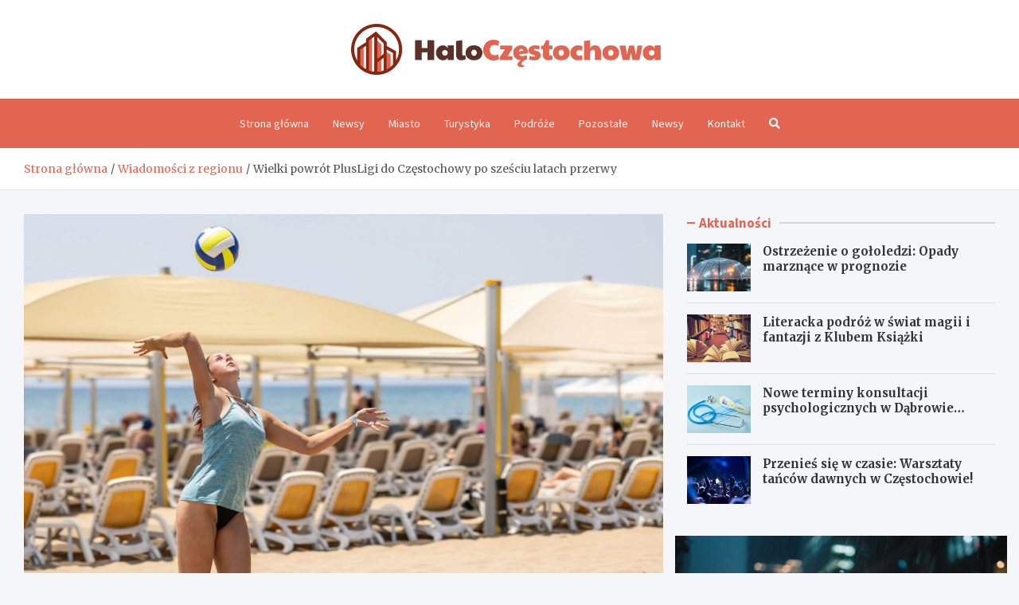

--- FILE ---
content_type: text/html; charset=UTF-8
request_url: https://haloczestochowa.pl/wielki-powrot-plusligi-do-czestochowy-po-szesciu-latach-przerwy/
body_size: 14087
content:
<!doctype html>
<html lang="pl-PL">
<head>
	<meta charset="UTF-8">
	<meta name="viewport" content="width=device-width, initial-scale=1, shrink-to-fit=no">
	<link rel="profile" href="https://gmpg.org/xfn/11">

	<meta name='robots' content='index, follow, max-image-preview:large, max-snippet:-1, max-video-preview:-1' />

	<!-- This site is optimized with the Yoast SEO plugin v26.8 - https://yoast.com/product/yoast-seo-wordpress/ -->
	<title>Wielki powrót PlusLigi do Częstochowy po sześciu latach przerwy - HaloCzęstochowa.pl</title>
	<link rel="canonical" href="https://haloczestochowa.pl/wielki-powrot-plusligi-do-czestochowy-po-szesciu-latach-przerwy/" />
	<meta property="og:locale" content="pl_PL" />
	<meta property="og:type" content="article" />
	<meta property="og:title" content="Wielki powrót PlusLigi do Częstochowy po sześciu latach przerwy - HaloCzęstochowa.pl" />
	<meta property="og:description" content="Po upływie sześciu lat, Częstochowa odzyska miejsce na sportowej mapie PlusLigi. Powodem jest zasługa drużyny Exact Systems Hemarpol Częstochowa, która już w nadchodzący poniedziałek&hellip;" />
	<meta property="og:url" content="https://haloczestochowa.pl/wielki-powrot-plusligi-do-czestochowy-po-szesciu-latach-przerwy/" />
	<meta property="og:site_name" content="HaloCzęstochowa.pl" />
	<meta property="article:published_time" content="2023-10-23T14:23:03+00:00" />
	<meta name="author" content="Michał Wolski" />
	<meta name="twitter:card" content="summary_large_image" />
	<meta name="twitter:label1" content="Napisane przez" />
	<meta name="twitter:data1" content="Michał Wolski" />
	<meta name="twitter:label2" content="Szacowany czas czytania" />
	<meta name="twitter:data2" content="1 minuta" />
	<script type="application/ld+json" class="yoast-schema-graph">{"@context":"https://schema.org","@graph":[{"@type":"Article","@id":"https://haloczestochowa.pl/wielki-powrot-plusligi-do-czestochowy-po-szesciu-latach-przerwy/#article","isPartOf":{"@id":"https://haloczestochowa.pl/wielki-powrot-plusligi-do-czestochowy-po-szesciu-latach-przerwy/"},"author":{"name":"Michał Wolski","@id":"https://haloczestochowa.pl/#/schema/person/5593ce8adeab08243491350c4cb41915"},"headline":"Wielki powrót PlusLigi do Częstochowy po sześciu latach przerwy","datePublished":"2023-10-23T14:23:03+00:00","mainEntityOfPage":{"@id":"https://haloczestochowa.pl/wielki-powrot-plusligi-do-czestochowy-po-szesciu-latach-przerwy/"},"wordCount":187,"publisher":{"@id":"https://haloczestochowa.pl/#organization"},"image":{"@id":"https://haloczestochowa.pl/wielki-powrot-plusligi-do-czestochowy-po-szesciu-latach-przerwy/#primaryimage"},"thumbnailUrl":"https://haloczestochowa.pl/wp-content/uploads/2023/10/Wielki-powrot-PlusLigi-do-Czestochowy-po-szesciu-latach-przerwy-20231023162247.jpg","articleSection":["Kultura i rozrywka","Wiadomości z regionu"],"inLanguage":"pl-PL"},{"@type":"WebPage","@id":"https://haloczestochowa.pl/wielki-powrot-plusligi-do-czestochowy-po-szesciu-latach-przerwy/","url":"https://haloczestochowa.pl/wielki-powrot-plusligi-do-czestochowy-po-szesciu-latach-przerwy/","name":"Wielki powrót PlusLigi do Częstochowy po sześciu latach przerwy - HaloCzęstochowa.pl","isPartOf":{"@id":"https://haloczestochowa.pl/#website"},"primaryImageOfPage":{"@id":"https://haloczestochowa.pl/wielki-powrot-plusligi-do-czestochowy-po-szesciu-latach-przerwy/#primaryimage"},"image":{"@id":"https://haloczestochowa.pl/wielki-powrot-plusligi-do-czestochowy-po-szesciu-latach-przerwy/#primaryimage"},"thumbnailUrl":"https://haloczestochowa.pl/wp-content/uploads/2023/10/Wielki-powrot-PlusLigi-do-Czestochowy-po-szesciu-latach-przerwy-20231023162247.jpg","datePublished":"2023-10-23T14:23:03+00:00","breadcrumb":{"@id":"https://haloczestochowa.pl/wielki-powrot-plusligi-do-czestochowy-po-szesciu-latach-przerwy/#breadcrumb"},"inLanguage":"pl-PL","potentialAction":[{"@type":"ReadAction","target":["https://haloczestochowa.pl/wielki-powrot-plusligi-do-czestochowy-po-szesciu-latach-przerwy/"]}]},{"@type":"ImageObject","inLanguage":"pl-PL","@id":"https://haloczestochowa.pl/wielki-powrot-plusligi-do-czestochowy-po-szesciu-latach-przerwy/#primaryimage","url":"https://haloczestochowa.pl/wp-content/uploads/2023/10/Wielki-powrot-PlusLigi-do-Czestochowy-po-szesciu-latach-przerwy-20231023162247.jpg","contentUrl":"https://haloczestochowa.pl/wp-content/uploads/2023/10/Wielki-powrot-PlusLigi-do-Czestochowy-po-szesciu-latach-przerwy-20231023162247.jpg","width":1252,"height":707},{"@type":"BreadcrumbList","@id":"https://haloczestochowa.pl/wielki-powrot-plusligi-do-czestochowy-po-szesciu-latach-przerwy/#breadcrumb","itemListElement":[{"@type":"ListItem","position":1,"name":"Strona główna","item":"https://haloczestochowa.pl/"},{"@type":"ListItem","position":2,"name":"Newsy","item":"https://haloczestochowa.pl/newsy/"},{"@type":"ListItem","position":3,"name":"Wielki powrót PlusLigi do Częstochowy po sześciu latach przerwy"}]},{"@type":"WebSite","@id":"https://haloczestochowa.pl/#website","url":"https://haloczestochowa.pl/","name":"HaloCzęstochowa.pl","description":"","publisher":{"@id":"https://haloczestochowa.pl/#organization"},"potentialAction":[{"@type":"SearchAction","target":{"@type":"EntryPoint","urlTemplate":"https://haloczestochowa.pl/?s={search_term_string}"},"query-input":{"@type":"PropertyValueSpecification","valueRequired":true,"valueName":"search_term_string"}}],"inLanguage":"pl-PL"},{"@type":"Organization","@id":"https://haloczestochowa.pl/#organization","name":"HaloCzęstochowa.pl","url":"https://haloczestochowa.pl/","logo":{"@type":"ImageObject","inLanguage":"pl-PL","@id":"https://haloczestochowa.pl/#/schema/logo/image/","url":"https://haloczestochowa.pl/wp-content/uploads/2022/03/a_20-1.png","contentUrl":"https://haloczestochowa.pl/wp-content/uploads/2022/03/a_20-1.png","width":777,"height":128,"caption":"HaloCzęstochowa.pl"},"image":{"@id":"https://haloczestochowa.pl/#/schema/logo/image/"}},{"@type":"Person","@id":"https://haloczestochowa.pl/#/schema/person/5593ce8adeab08243491350c4cb41915","name":"Michał Wolski","image":{"@type":"ImageObject","inLanguage":"pl-PL","@id":"https://haloczestochowa.pl/#/schema/person/image/","url":"https://secure.gravatar.com/avatar/c7b5b193ae9e48d3a06ccdeac9bddf2d9715f2605a4b041f209fe726c18fe240?s=96&d=mm&r=g","contentUrl":"https://secure.gravatar.com/avatar/c7b5b193ae9e48d3a06ccdeac9bddf2d9715f2605a4b041f209fe726c18fe240?s=96&d=mm&r=g","caption":"Michał Wolski"},"url":"https://haloczestochowa.pl/author/admin/"}]}</script>
	<!-- / Yoast SEO plugin. -->


<link rel='dns-prefetch' href='//fonts.googleapis.com' />
<link rel="alternate" type="application/rss+xml" title="HaloCzęstochowa.pl &raquo; Kanał z wpisami" href="https://haloczestochowa.pl/feed/" />
<link rel="alternate" type="application/rss+xml" title="HaloCzęstochowa.pl &raquo; Kanał z komentarzami" href="https://haloczestochowa.pl/comments/feed/" />
<link rel="alternate" title="oEmbed (JSON)" type="application/json+oembed" href="https://haloczestochowa.pl/wp-json/oembed/1.0/embed?url=https%3A%2F%2Fhaloczestochowa.pl%2Fwielki-powrot-plusligi-do-czestochowy-po-szesciu-latach-przerwy%2F" />
<link rel="alternate" title="oEmbed (XML)" type="text/xml+oembed" href="https://haloczestochowa.pl/wp-json/oembed/1.0/embed?url=https%3A%2F%2Fhaloczestochowa.pl%2Fwielki-powrot-plusligi-do-czestochowy-po-szesciu-latach-przerwy%2F&#038;format=xml" />
<style id='wp-img-auto-sizes-contain-inline-css' type='text/css'>
img:is([sizes=auto i],[sizes^="auto," i]){contain-intrinsic-size:3000px 1500px}
/*# sourceURL=wp-img-auto-sizes-contain-inline-css */
</style>
<style id='wp-emoji-styles-inline-css' type='text/css'>

	img.wp-smiley, img.emoji {
		display: inline !important;
		border: none !important;
		box-shadow: none !important;
		height: 1em !important;
		width: 1em !important;
		margin: 0 0.07em !important;
		vertical-align: -0.1em !important;
		background: none !important;
		padding: 0 !important;
	}
/*# sourceURL=wp-emoji-styles-inline-css */
</style>
<style id='wp-block-library-inline-css' type='text/css'>
:root{--wp-block-synced-color:#7a00df;--wp-block-synced-color--rgb:122,0,223;--wp-bound-block-color:var(--wp-block-synced-color);--wp-editor-canvas-background:#ddd;--wp-admin-theme-color:#007cba;--wp-admin-theme-color--rgb:0,124,186;--wp-admin-theme-color-darker-10:#006ba1;--wp-admin-theme-color-darker-10--rgb:0,107,160.5;--wp-admin-theme-color-darker-20:#005a87;--wp-admin-theme-color-darker-20--rgb:0,90,135;--wp-admin-border-width-focus:2px}@media (min-resolution:192dpi){:root{--wp-admin-border-width-focus:1.5px}}.wp-element-button{cursor:pointer}:root .has-very-light-gray-background-color{background-color:#eee}:root .has-very-dark-gray-background-color{background-color:#313131}:root .has-very-light-gray-color{color:#eee}:root .has-very-dark-gray-color{color:#313131}:root .has-vivid-green-cyan-to-vivid-cyan-blue-gradient-background{background:linear-gradient(135deg,#00d084,#0693e3)}:root .has-purple-crush-gradient-background{background:linear-gradient(135deg,#34e2e4,#4721fb 50%,#ab1dfe)}:root .has-hazy-dawn-gradient-background{background:linear-gradient(135deg,#faaca8,#dad0ec)}:root .has-subdued-olive-gradient-background{background:linear-gradient(135deg,#fafae1,#67a671)}:root .has-atomic-cream-gradient-background{background:linear-gradient(135deg,#fdd79a,#004a59)}:root .has-nightshade-gradient-background{background:linear-gradient(135deg,#330968,#31cdcf)}:root .has-midnight-gradient-background{background:linear-gradient(135deg,#020381,#2874fc)}:root{--wp--preset--font-size--normal:16px;--wp--preset--font-size--huge:42px}.has-regular-font-size{font-size:1em}.has-larger-font-size{font-size:2.625em}.has-normal-font-size{font-size:var(--wp--preset--font-size--normal)}.has-huge-font-size{font-size:var(--wp--preset--font-size--huge)}.has-text-align-center{text-align:center}.has-text-align-left{text-align:left}.has-text-align-right{text-align:right}.has-fit-text{white-space:nowrap!important}#end-resizable-editor-section{display:none}.aligncenter{clear:both}.items-justified-left{justify-content:flex-start}.items-justified-center{justify-content:center}.items-justified-right{justify-content:flex-end}.items-justified-space-between{justify-content:space-between}.screen-reader-text{border:0;clip-path:inset(50%);height:1px;margin:-1px;overflow:hidden;padding:0;position:absolute;width:1px;word-wrap:normal!important}.screen-reader-text:focus{background-color:#ddd;clip-path:none;color:#444;display:block;font-size:1em;height:auto;left:5px;line-height:normal;padding:15px 23px 14px;text-decoration:none;top:5px;width:auto;z-index:100000}html :where(.has-border-color){border-style:solid}html :where([style*=border-top-color]){border-top-style:solid}html :where([style*=border-right-color]){border-right-style:solid}html :where([style*=border-bottom-color]){border-bottom-style:solid}html :where([style*=border-left-color]){border-left-style:solid}html :where([style*=border-width]){border-style:solid}html :where([style*=border-top-width]){border-top-style:solid}html :where([style*=border-right-width]){border-right-style:solid}html :where([style*=border-bottom-width]){border-bottom-style:solid}html :where([style*=border-left-width]){border-left-style:solid}html :where(img[class*=wp-image-]){height:auto;max-width:100%}:where(figure){margin:0 0 1em}html :where(.is-position-sticky){--wp-admin--admin-bar--position-offset:var(--wp-admin--admin-bar--height,0px)}@media screen and (max-width:600px){html :where(.is-position-sticky){--wp-admin--admin-bar--position-offset:0px}}

/*# sourceURL=wp-block-library-inline-css */
</style><style id='global-styles-inline-css' type='text/css'>
:root{--wp--preset--aspect-ratio--square: 1;--wp--preset--aspect-ratio--4-3: 4/3;--wp--preset--aspect-ratio--3-4: 3/4;--wp--preset--aspect-ratio--3-2: 3/2;--wp--preset--aspect-ratio--2-3: 2/3;--wp--preset--aspect-ratio--16-9: 16/9;--wp--preset--aspect-ratio--9-16: 9/16;--wp--preset--color--black: #000000;--wp--preset--color--cyan-bluish-gray: #abb8c3;--wp--preset--color--white: #ffffff;--wp--preset--color--pale-pink: #f78da7;--wp--preset--color--vivid-red: #cf2e2e;--wp--preset--color--luminous-vivid-orange: #ff6900;--wp--preset--color--luminous-vivid-amber: #fcb900;--wp--preset--color--light-green-cyan: #7bdcb5;--wp--preset--color--vivid-green-cyan: #00d084;--wp--preset--color--pale-cyan-blue: #8ed1fc;--wp--preset--color--vivid-cyan-blue: #0693e3;--wp--preset--color--vivid-purple: #9b51e0;--wp--preset--gradient--vivid-cyan-blue-to-vivid-purple: linear-gradient(135deg,rgb(6,147,227) 0%,rgb(155,81,224) 100%);--wp--preset--gradient--light-green-cyan-to-vivid-green-cyan: linear-gradient(135deg,rgb(122,220,180) 0%,rgb(0,208,130) 100%);--wp--preset--gradient--luminous-vivid-amber-to-luminous-vivid-orange: linear-gradient(135deg,rgb(252,185,0) 0%,rgb(255,105,0) 100%);--wp--preset--gradient--luminous-vivid-orange-to-vivid-red: linear-gradient(135deg,rgb(255,105,0) 0%,rgb(207,46,46) 100%);--wp--preset--gradient--very-light-gray-to-cyan-bluish-gray: linear-gradient(135deg,rgb(238,238,238) 0%,rgb(169,184,195) 100%);--wp--preset--gradient--cool-to-warm-spectrum: linear-gradient(135deg,rgb(74,234,220) 0%,rgb(151,120,209) 20%,rgb(207,42,186) 40%,rgb(238,44,130) 60%,rgb(251,105,98) 80%,rgb(254,248,76) 100%);--wp--preset--gradient--blush-light-purple: linear-gradient(135deg,rgb(255,206,236) 0%,rgb(152,150,240) 100%);--wp--preset--gradient--blush-bordeaux: linear-gradient(135deg,rgb(254,205,165) 0%,rgb(254,45,45) 50%,rgb(107,0,62) 100%);--wp--preset--gradient--luminous-dusk: linear-gradient(135deg,rgb(255,203,112) 0%,rgb(199,81,192) 50%,rgb(65,88,208) 100%);--wp--preset--gradient--pale-ocean: linear-gradient(135deg,rgb(255,245,203) 0%,rgb(182,227,212) 50%,rgb(51,167,181) 100%);--wp--preset--gradient--electric-grass: linear-gradient(135deg,rgb(202,248,128) 0%,rgb(113,206,126) 100%);--wp--preset--gradient--midnight: linear-gradient(135deg,rgb(2,3,129) 0%,rgb(40,116,252) 100%);--wp--preset--font-size--small: 13px;--wp--preset--font-size--medium: 20px;--wp--preset--font-size--large: 36px;--wp--preset--font-size--x-large: 42px;--wp--preset--spacing--20: 0.44rem;--wp--preset--spacing--30: 0.67rem;--wp--preset--spacing--40: 1rem;--wp--preset--spacing--50: 1.5rem;--wp--preset--spacing--60: 2.25rem;--wp--preset--spacing--70: 3.38rem;--wp--preset--spacing--80: 5.06rem;--wp--preset--shadow--natural: 6px 6px 9px rgba(0, 0, 0, 0.2);--wp--preset--shadow--deep: 12px 12px 50px rgba(0, 0, 0, 0.4);--wp--preset--shadow--sharp: 6px 6px 0px rgba(0, 0, 0, 0.2);--wp--preset--shadow--outlined: 6px 6px 0px -3px rgb(255, 255, 255), 6px 6px rgb(0, 0, 0);--wp--preset--shadow--crisp: 6px 6px 0px rgb(0, 0, 0);}:where(.is-layout-flex){gap: 0.5em;}:where(.is-layout-grid){gap: 0.5em;}body .is-layout-flex{display: flex;}.is-layout-flex{flex-wrap: wrap;align-items: center;}.is-layout-flex > :is(*, div){margin: 0;}body .is-layout-grid{display: grid;}.is-layout-grid > :is(*, div){margin: 0;}:where(.wp-block-columns.is-layout-flex){gap: 2em;}:where(.wp-block-columns.is-layout-grid){gap: 2em;}:where(.wp-block-post-template.is-layout-flex){gap: 1.25em;}:where(.wp-block-post-template.is-layout-grid){gap: 1.25em;}.has-black-color{color: var(--wp--preset--color--black) !important;}.has-cyan-bluish-gray-color{color: var(--wp--preset--color--cyan-bluish-gray) !important;}.has-white-color{color: var(--wp--preset--color--white) !important;}.has-pale-pink-color{color: var(--wp--preset--color--pale-pink) !important;}.has-vivid-red-color{color: var(--wp--preset--color--vivid-red) !important;}.has-luminous-vivid-orange-color{color: var(--wp--preset--color--luminous-vivid-orange) !important;}.has-luminous-vivid-amber-color{color: var(--wp--preset--color--luminous-vivid-amber) !important;}.has-light-green-cyan-color{color: var(--wp--preset--color--light-green-cyan) !important;}.has-vivid-green-cyan-color{color: var(--wp--preset--color--vivid-green-cyan) !important;}.has-pale-cyan-blue-color{color: var(--wp--preset--color--pale-cyan-blue) !important;}.has-vivid-cyan-blue-color{color: var(--wp--preset--color--vivid-cyan-blue) !important;}.has-vivid-purple-color{color: var(--wp--preset--color--vivid-purple) !important;}.has-black-background-color{background-color: var(--wp--preset--color--black) !important;}.has-cyan-bluish-gray-background-color{background-color: var(--wp--preset--color--cyan-bluish-gray) !important;}.has-white-background-color{background-color: var(--wp--preset--color--white) !important;}.has-pale-pink-background-color{background-color: var(--wp--preset--color--pale-pink) !important;}.has-vivid-red-background-color{background-color: var(--wp--preset--color--vivid-red) !important;}.has-luminous-vivid-orange-background-color{background-color: var(--wp--preset--color--luminous-vivid-orange) !important;}.has-luminous-vivid-amber-background-color{background-color: var(--wp--preset--color--luminous-vivid-amber) !important;}.has-light-green-cyan-background-color{background-color: var(--wp--preset--color--light-green-cyan) !important;}.has-vivid-green-cyan-background-color{background-color: var(--wp--preset--color--vivid-green-cyan) !important;}.has-pale-cyan-blue-background-color{background-color: var(--wp--preset--color--pale-cyan-blue) !important;}.has-vivid-cyan-blue-background-color{background-color: var(--wp--preset--color--vivid-cyan-blue) !important;}.has-vivid-purple-background-color{background-color: var(--wp--preset--color--vivid-purple) !important;}.has-black-border-color{border-color: var(--wp--preset--color--black) !important;}.has-cyan-bluish-gray-border-color{border-color: var(--wp--preset--color--cyan-bluish-gray) !important;}.has-white-border-color{border-color: var(--wp--preset--color--white) !important;}.has-pale-pink-border-color{border-color: var(--wp--preset--color--pale-pink) !important;}.has-vivid-red-border-color{border-color: var(--wp--preset--color--vivid-red) !important;}.has-luminous-vivid-orange-border-color{border-color: var(--wp--preset--color--luminous-vivid-orange) !important;}.has-luminous-vivid-amber-border-color{border-color: var(--wp--preset--color--luminous-vivid-amber) !important;}.has-light-green-cyan-border-color{border-color: var(--wp--preset--color--light-green-cyan) !important;}.has-vivid-green-cyan-border-color{border-color: var(--wp--preset--color--vivid-green-cyan) !important;}.has-pale-cyan-blue-border-color{border-color: var(--wp--preset--color--pale-cyan-blue) !important;}.has-vivid-cyan-blue-border-color{border-color: var(--wp--preset--color--vivid-cyan-blue) !important;}.has-vivid-purple-border-color{border-color: var(--wp--preset--color--vivid-purple) !important;}.has-vivid-cyan-blue-to-vivid-purple-gradient-background{background: var(--wp--preset--gradient--vivid-cyan-blue-to-vivid-purple) !important;}.has-light-green-cyan-to-vivid-green-cyan-gradient-background{background: var(--wp--preset--gradient--light-green-cyan-to-vivid-green-cyan) !important;}.has-luminous-vivid-amber-to-luminous-vivid-orange-gradient-background{background: var(--wp--preset--gradient--luminous-vivid-amber-to-luminous-vivid-orange) !important;}.has-luminous-vivid-orange-to-vivid-red-gradient-background{background: var(--wp--preset--gradient--luminous-vivid-orange-to-vivid-red) !important;}.has-very-light-gray-to-cyan-bluish-gray-gradient-background{background: var(--wp--preset--gradient--very-light-gray-to-cyan-bluish-gray) !important;}.has-cool-to-warm-spectrum-gradient-background{background: var(--wp--preset--gradient--cool-to-warm-spectrum) !important;}.has-blush-light-purple-gradient-background{background: var(--wp--preset--gradient--blush-light-purple) !important;}.has-blush-bordeaux-gradient-background{background: var(--wp--preset--gradient--blush-bordeaux) !important;}.has-luminous-dusk-gradient-background{background: var(--wp--preset--gradient--luminous-dusk) !important;}.has-pale-ocean-gradient-background{background: var(--wp--preset--gradient--pale-ocean) !important;}.has-electric-grass-gradient-background{background: var(--wp--preset--gradient--electric-grass) !important;}.has-midnight-gradient-background{background: var(--wp--preset--gradient--midnight) !important;}.has-small-font-size{font-size: var(--wp--preset--font-size--small) !important;}.has-medium-font-size{font-size: var(--wp--preset--font-size--medium) !important;}.has-large-font-size{font-size: var(--wp--preset--font-size--large) !important;}.has-x-large-font-size{font-size: var(--wp--preset--font-size--x-large) !important;}
/*# sourceURL=global-styles-inline-css */
</style>

<style id='classic-theme-styles-inline-css' type='text/css'>
/*! This file is auto-generated */
.wp-block-button__link{color:#fff;background-color:#32373c;border-radius:9999px;box-shadow:none;text-decoration:none;padding:calc(.667em + 2px) calc(1.333em + 2px);font-size:1.125em}.wp-block-file__button{background:#32373c;color:#fff;text-decoration:none}
/*# sourceURL=/wp-includes/css/classic-themes.min.css */
</style>
<link rel='stylesheet' id='bootstrap-style-css' href='https://haloczestochowa.pl/wp-content/themes/meta-news-pro/assets/library/bootstrap/css/bootstrap.min.css?ver=4.0.0' type='text/css' media='all' />
<link rel='stylesheet' id='font-awesome-style-css' href='https://haloczestochowa.pl/wp-content/themes/meta-news-pro/assets/library/font-awesome/css/all.min.css?ver=6.9' type='text/css' media='all' />
<link rel='stylesheet' id='meta-news-google-fonts-css' href='//fonts.googleapis.com/css?family=Merriweather%3A300%2C300i%2C400%2C400i%2C500%2C500i%2C700%2C700i%7CSource+Sans+Pro%3A300%2C300i%2C400%2C400i%2C500%2C500i%2C700%2C700i&#038;ver=6.9' type='text/css' media='all' />
<link rel='stylesheet' id='owl-carousel-css' href='https://haloczestochowa.pl/wp-content/themes/meta-news-pro/assets/library/owl-carousel/owl.carousel.min.css?ver=2.3.4' type='text/css' media='all' />
<link rel='stylesheet' id='meta-news-style-css' href='https://haloczestochowa.pl/wp-content/themes/meta-news-pro/style.css?ver=6.9' type='text/css' media='all' />
<script type="text/javascript" src="https://haloczestochowa.pl/wp-includes/js/jquery/jquery.min.js?ver=3.7.1" id="jquery-core-js"></script>
<script type="text/javascript" src="https://haloczestochowa.pl/wp-includes/js/jquery/jquery-migrate.min.js?ver=3.4.1" id="jquery-migrate-js"></script>
<link rel="https://api.w.org/" href="https://haloczestochowa.pl/wp-json/" /><link rel="alternate" title="JSON" type="application/json" href="https://haloczestochowa.pl/wp-json/wp/v2/posts/3610" /><link rel="EditURI" type="application/rsd+xml" title="RSD" href="https://haloczestochowa.pl/xmlrpc.php?rsd" />
<meta name="generator" content="WordPress 6.9" />
<link rel='shortlink' href='https://haloczestochowa.pl/?p=3610' />

	<style type="text/css">
				@media (min-width: 768px) {
				}
		/* Color Scheme > links */
			::selection {
				background-color: #e26552;
				color: #fff;
			}
			::-moz-selection {
				background-color: #e26552;
				color: #fff;
			}
			a,
			a:hover,
			.entry-title a:hover,
			.entry-title a:focus,
			.entry-meta a:hover,
			.entry-meta a:focus,
			.entry-meta .tag-links a,
			.navigation.post-navigation .nav-links a:hover,
			.comment-metadata a.comment-edit-link,
			.widget ul li a:hover,
			.widget_tag_cloud a:hover,
			.widget_archive li a[aria-current="page"],
			.widget_categories .current-cat a,
			.widget_nav_menu ul li.current_page_item > a,
			.widget_nav_menu ul li.current_page_ancestor > a,
			.widget_nav_menu ul li.current-menu-item > a,
			.widget_nav_menu ul li.current-menu-ancestor > a,
			.widget_pages ul li.current_page_item > a,
			.widget_pages ul li.current_page_ancestor > a,
			.woocommerce.widget_product_categories ul.product-categories .current-cat-parent > a,
			.woocommerce.widget_product_categories ul.product-categories .current-cat > a,
			.woocommerce .star-rating,
			.woocommerce .star-rating:before,
			.woocommerce-MyAccount-navigation ul li:hover a,
			.woocommerce-MyAccount-navigation ul li.is-active a,
			.top-stories-bar .entry-title a:hover,
			.top-stories-bar .entry-title a:focus {
				color: #e26552;
			}
		/* Color Scheme > Navigation */
			.navbar {
				background-color: #e26552;
			}
			.main-navigation li ul li:hover > a,
			.main-navigation li ul li:focus > a,
			.main-navigation li ul li:focus-within > a,
			.main-navigation li ul li.current-menu-item > a,
			.main-navigation li ul li.current-menu-ancestor > a,
			.main-navigation li ul li.current_page_item > a,
			.main-navigation li ul li.current_page_ancestor > a {
				color: #e26552;
			}
			@media (max-width: 991px) {
				.main-navigation li:hover > a,
				.main-navigation li:focus > a,
				.main-navigation li:focus-within > a,
				.main-navigation li.current_page_item > a,
				.main-navigation li.current_page_ancestor > a,
				.main-navigation li.current-menu-item > a,
				.main-navigation li.current-menu-ancestor > a,
				.main-navigation li ul li:hover > a,
				.main-navigation li ul li:focus > a,
				.main-navigation li ul li:focus-within > a,
				.main-navigation li ul li.current-menu-item > a,
				.main-navigation li ul li.current-menu-ancestor > a,
				.main-navigation li ul li.current_page_item > a,
				.main-navigation li ul li.current_page_ancestor > a {
					color: #e26552;
				}
			}
		/* Color Scheme > Buttons */
			.btn-theme,
			.btn-outline-theme:hover,
			input[type="reset"],
			input[type="button"],
			input[type="submit"],
			button,
			.back-to-top a,
			.navigation.pagination .page-numbers.current,
			.navigation.pagination a.page-numbers:hover,
			.page-links .post-page-numbers.current,
			.page-links a.post-page-numbers:hover,
			.woocommerce #respond input#submit,
			.woocommerce a.button,
			.woocommerce button.button,
			.woocommerce input.button,
			.woocommerce #respond input#submit.alt,
			.woocommerce a.button.alt,
			.woocommerce button.button.alt,
			.woocommerce input.button.alt,
			.woocommerce #respond input#submit.disabled,
			.woocommerce #respond input#submit:disabled,
			.woocommerce #respond input#submit:disabled[disabled],
			.woocommerce a.button.disabled,
			.woocommerce a.button:disabled,
			.woocommerce a.button:disabled[disabled],
			.woocommerce button.button.disabled,
			.woocommerce button.button:disabled,
			.woocommerce button.button:disabled[disabled],
			.woocommerce input.button.disabled,
			.woocommerce input.button:disabled,
			.woocommerce input.button:disabled[disabled],
			.woocommerce #respond input#submit.disabled:hover,
			.woocommerce #respond input#submit:disabled:hover,
			.woocommerce #respond input#submit:disabled[disabled]:hover,
			.woocommerce a.button.disabled:hover,
			.woocommerce a.button:disabled:hover,
			.woocommerce a.button:disabled[disabled]:hover,
			.woocommerce button.button.disabled:hover,
			.woocommerce button.button:disabled:hover,
			.woocommerce button.button:disabled[disabled]:hover,
			.woocommerce input.button.disabled:hover,
			.woocommerce input.button:disabled:hover,
			.woocommerce input.button:disabled[disabled]:hover,
			.woocommerce span.onsale,
			.woocommerce .widget_price_filter .ui-slider .ui-slider-range,
			.woocommerce .widget_price_filter .ui-slider .ui-slider-handle,
			.woocommerce nav.woocommerce-pagination ul li .page-numbers:hover,
			.woocommerce nav.woocommerce-pagination ul li .page-numbers:focus,
			.woocommerce nav.woocommerce-pagination ul li .page-numbers.current,
			.wp-block-search .wp-block-search__button {
				background-color: #e26552;
			}
			.btn-outline-theme {
				border-color: #e26552;
			}
			.btn-outline-theme {
				color: #e26552;
			}
		/* Color Scheme > Elements */
			.theme-color,
			.format-quote blockquote:before,
			.hentry.sticky .entry-header:before,
			.format-audio .post-content:after,
			.format-image .post-content:after,
			.format-video .post-content:after,
			.format-audio .entry-header:after,
			.format-image .entry-header:after,
			.format-video .entry-header:after {
				color: #e26552;
			}
			.theme-bg-color,
			#search-modal.modal .search-form:after,
			.title-style-8 .widget-title span,
			.title-style-8 .stories-title span,
			.title-style-8 .meta-news-widget-recent-posts .nav-link.widget-title:hover,
			.title-style-8 .meta-news-widget-recent-posts .nav-link.widget-title:hover span,
			.title-style-8 .meta-news-widget-recent-posts .nav-link.widget-title.active,
			.title-style-8 .meta-news-widget-recent-posts .nav-link.widget-title.active span {
				background-color: #e26552;
			}
			.title-style-4 .widget-title:before,
			.title-style-4 .stories-title:before,
			.title-style-6 .widget-title,
			.title-style-6 .stories-title,
			.title-style-8 .widget-title,
			.title-style-8 .stories-title,
			.title-style-4 .meta-news-widget-recent-posts .nav-link.widget-title:hover span,
			.title-style-4 .meta-news-widget-recent-posts .nav-link.widget-title.active span,
			.title-style-6 .meta-news-widget-recent-posts .nav-link.widget-title:hover span,
			.title-style-6 .meta-news-widget-recent-posts .nav-link.widget-title.active span,
			.title-style-8 .meta-news-widget-recent-posts .nav-link.widget-title:hover,
			.title-style-8 .meta-news-widget-recent-posts .nav-link.widget-title:hover span,
			.title-style-8 .meta-news-widget-recent-posts .nav-link.widget-title.active,
			.title-style-8 .meta-news-widget-recent-posts .nav-link.widget-title.active span {
				border-color: #e26552;
			}
		/* Color Scheme > Footer Info Bar */
		.site-info {
			background-color: #e26552;
		}
		/* Elements Color > Theme Secondary Color */
			.btn-read-more,
			.btn-read-more:hover,
			.site-footer .widget-area .btn-read-more,
			.site-footer .widget-area .btn-read-more:hover {
				color: #e26552;
			}
			.btn-read-more .read-more-icon svg {
				fill: #e26552;
			}
			.stories-title:before,
			.widget-title:before,
			.title-style-7 .widget-title,
			.title-style-7 .stories-title,
			.title-style-9 .widget-title span,
			.title-style-9 .stories-title span,
			.meta-news-widget-recent-posts .nav-link:hover span,
			.meta-news-widget-recent-posts .nav-link.active span,
			.title-style-5 .meta-news-widget-recent-posts .nav-link.widget-title:hover span,
			.title-style-5 .meta-news-widget-recent-posts .nav-link.widget-title.active span,
			.title-style-7 .meta-news-widget-recent-posts .nav-link.widget-title:hover span,
			.title-style-7 .meta-news-widget-recent-posts .nav-link.widget-title.active span,
			.title-style-9 .meta-news-widget-recent-posts .nav-link.widget-title:hover span,
			.title-style-9 .meta-news-widget-recent-posts .nav-link.widget-title.active span,
			.hot-news-bar .entry-header,
			.hot-news-bar.hot-news-center .entry-title,
			.featured-banner .featured-slider .post-block .entry-header {
				border-color: #e26552;
			}
		/* Elements Color > Top Stories Label */
			.top-stories-bar .top-stories-label,
			.top-stories-bar.label-fluid .top-stories-label-wrap:before,
			.top-stories-label.top-stories-label-3:after,
			.top-stories-label.top-stories-label-6:after,
			.top-stories-label.top-stories-label-6:before {
				background-color: #e26552;
			}
			.top-stories-label.top-stories-label-4:after,
			.top-stories-label.top-stories-label-5:after {
				border-color: transparent transparent transparent #e26552;
			}
			body.rtl .top-stories-label.top-stories-label-4:after,
			body.rtl .top-stories-label.top-stories-label-5:after {
				border-color: transparent #e26552 transparent transparent ;
			}
		/* Category Color > HIstoria */
				.entry-meta.category-meta .cat-links a.cat-links-61,
				.entry-meta.category-meta .cat-links a.cat-links-61:hover,
				.site-footer .widget-area .entry-meta.category-meta .cat-links a.cat-links-61,
				.site-footer .widget-area .entry-meta.category-meta .cat-links a.cat-links-61:hover {
					color: #e26552;
				}
				.post-block .entry-meta.category-meta .cat-links a.cat-links-61,
				.site-footer .widget-area .post-block .entry-meta.category-meta .cat-links a.cat-links-61,
				.post-block .entry-meta.category-meta .cat-links a.cat-links-61:hover,
				.site-footer .widget-area .post-block .entry-meta.category-meta .cat-links a.cat-links-61:hover {
					background-color: #e26552;
					color: #fff;
				}
				.post-block .entry-meta.category-meta .cat-links a.cat-links-61:hover,
				.site-footer .widget-area .post-block .entry-meta.category-meta .cat-links a.cat-links-61:hover {
					color: rgba(255, 255, 255, 0.85);
				}
			/* Category Color > Kronika policyjna */
				.entry-meta.category-meta .cat-links a.cat-links-30,
				.entry-meta.category-meta .cat-links a.cat-links-30:hover,
				.site-footer .widget-area .entry-meta.category-meta .cat-links a.cat-links-30,
				.site-footer .widget-area .entry-meta.category-meta .cat-links a.cat-links-30:hover {
					color: #e26552;
				}
				.post-block .entry-meta.category-meta .cat-links a.cat-links-30,
				.site-footer .widget-area .post-block .entry-meta.category-meta .cat-links a.cat-links-30,
				.post-block .entry-meta.category-meta .cat-links a.cat-links-30:hover,
				.site-footer .widget-area .post-block .entry-meta.category-meta .cat-links a.cat-links-30:hover {
					background-color: #e26552;
					color: #fff;
				}
				.post-block .entry-meta.category-meta .cat-links a.cat-links-30:hover,
				.site-footer .widget-area .post-block .entry-meta.category-meta .cat-links a.cat-links-30:hover {
					color: rgba(255, 255, 255, 0.85);
				}
			/* Category Color > Kultura i rozrywka */
				.entry-meta.category-meta .cat-links a.cat-links-62,
				.entry-meta.category-meta .cat-links a.cat-links-62:hover,
				.site-footer .widget-area .entry-meta.category-meta .cat-links a.cat-links-62,
				.site-footer .widget-area .entry-meta.category-meta .cat-links a.cat-links-62:hover {
					color: #e26552;
				}
				.post-block .entry-meta.category-meta .cat-links a.cat-links-62,
				.site-footer .widget-area .post-block .entry-meta.category-meta .cat-links a.cat-links-62,
				.post-block .entry-meta.category-meta .cat-links a.cat-links-62:hover,
				.site-footer .widget-area .post-block .entry-meta.category-meta .cat-links a.cat-links-62:hover {
					background-color: #e26552;
					color: #fff;
				}
				.post-block .entry-meta.category-meta .cat-links a.cat-links-62:hover,
				.site-footer .widget-area .post-block .entry-meta.category-meta .cat-links a.cat-links-62:hover {
					color: rgba(255, 255, 255, 0.85);
				}
			/* Category Color > Miasto */
				.entry-meta.category-meta .cat-links a.cat-links-63,
				.entry-meta.category-meta .cat-links a.cat-links-63:hover,
				.site-footer .widget-area .entry-meta.category-meta .cat-links a.cat-links-63,
				.site-footer .widget-area .entry-meta.category-meta .cat-links a.cat-links-63:hover {
					color: #e26552;
				}
				.post-block .entry-meta.category-meta .cat-links a.cat-links-63,
				.site-footer .widget-area .post-block .entry-meta.category-meta .cat-links a.cat-links-63,
				.post-block .entry-meta.category-meta .cat-links a.cat-links-63:hover,
				.site-footer .widget-area .post-block .entry-meta.category-meta .cat-links a.cat-links-63:hover {
					background-color: #e26552;
					color: #fff;
				}
				.post-block .entry-meta.category-meta .cat-links a.cat-links-63:hover,
				.site-footer .widget-area .post-block .entry-meta.category-meta .cat-links a.cat-links-63:hover {
					color: rgba(255, 255, 255, 0.85);
				}
			/* Category Color > Newsy */
				.entry-meta.category-meta .cat-links a.cat-links-29,
				.entry-meta.category-meta .cat-links a.cat-links-29:hover,
				.site-footer .widget-area .entry-meta.category-meta .cat-links a.cat-links-29,
				.site-footer .widget-area .entry-meta.category-meta .cat-links a.cat-links-29:hover {
					color: #e26552;
				}
				.post-block .entry-meta.category-meta .cat-links a.cat-links-29,
				.site-footer .widget-area .post-block .entry-meta.category-meta .cat-links a.cat-links-29,
				.post-block .entry-meta.category-meta .cat-links a.cat-links-29:hover,
				.site-footer .widget-area .post-block .entry-meta.category-meta .cat-links a.cat-links-29:hover {
					background-color: #e26552;
					color: #fff;
				}
				.post-block .entry-meta.category-meta .cat-links a.cat-links-29:hover,
				.site-footer .widget-area .post-block .entry-meta.category-meta .cat-links a.cat-links-29:hover {
					color: rgba(255, 255, 255, 0.85);
				}
			/* Category Color > Podróże */
				.entry-meta.category-meta .cat-links a.cat-links-35,
				.entry-meta.category-meta .cat-links a.cat-links-35:hover,
				.site-footer .widget-area .entry-meta.category-meta .cat-links a.cat-links-35,
				.site-footer .widget-area .entry-meta.category-meta .cat-links a.cat-links-35:hover {
					color: #e26552;
				}
				.post-block .entry-meta.category-meta .cat-links a.cat-links-35,
				.site-footer .widget-area .post-block .entry-meta.category-meta .cat-links a.cat-links-35,
				.post-block .entry-meta.category-meta .cat-links a.cat-links-35:hover,
				.site-footer .widget-area .post-block .entry-meta.category-meta .cat-links a.cat-links-35:hover {
					background-color: #e26552;
					color: #fff;
				}
				.post-block .entry-meta.category-meta .cat-links a.cat-links-35:hover,
				.site-footer .widget-area .post-block .entry-meta.category-meta .cat-links a.cat-links-35:hover {
					color: rgba(255, 255, 255, 0.85);
				}
			/* Category Color > Rozrywka */
				.entry-meta.category-meta .cat-links a.cat-links-74,
				.entry-meta.category-meta .cat-links a.cat-links-74:hover,
				.site-footer .widget-area .entry-meta.category-meta .cat-links a.cat-links-74,
				.site-footer .widget-area .entry-meta.category-meta .cat-links a.cat-links-74:hover {
					color: #e26552;
				}
				.post-block .entry-meta.category-meta .cat-links a.cat-links-74,
				.site-footer .widget-area .post-block .entry-meta.category-meta .cat-links a.cat-links-74,
				.post-block .entry-meta.category-meta .cat-links a.cat-links-74:hover,
				.site-footer .widget-area .post-block .entry-meta.category-meta .cat-links a.cat-links-74:hover {
					background-color: #e26552;
					color: #fff;
				}
				.post-block .entry-meta.category-meta .cat-links a.cat-links-74:hover,
				.site-footer .widget-area .post-block .entry-meta.category-meta .cat-links a.cat-links-74:hover {
					color: rgba(255, 255, 255, 0.85);
				}
			/* Category Color > Turystyka */
				.entry-meta.category-meta .cat-links a.cat-links-34,
				.entry-meta.category-meta .cat-links a.cat-links-34:hover,
				.site-footer .widget-area .entry-meta.category-meta .cat-links a.cat-links-34,
				.site-footer .widget-area .entry-meta.category-meta .cat-links a.cat-links-34:hover {
					color: #e26552;
				}
				.post-block .entry-meta.category-meta .cat-links a.cat-links-34,
				.site-footer .widget-area .post-block .entry-meta.category-meta .cat-links a.cat-links-34,
				.post-block .entry-meta.category-meta .cat-links a.cat-links-34:hover,
				.site-footer .widget-area .post-block .entry-meta.category-meta .cat-links a.cat-links-34:hover {
					background-color: #e26552;
					color: #fff;
				}
				.post-block .entry-meta.category-meta .cat-links a.cat-links-34:hover,
				.site-footer .widget-area .post-block .entry-meta.category-meta .cat-links a.cat-links-34:hover {
					color: rgba(255, 255, 255, 0.85);
				}
			/* Category Color > Wiadomości z regionu */
				.entry-meta.category-meta .cat-links a.cat-links-24,
				.entry-meta.category-meta .cat-links a.cat-links-24:hover,
				.site-footer .widget-area .entry-meta.category-meta .cat-links a.cat-links-24,
				.site-footer .widget-area .entry-meta.category-meta .cat-links a.cat-links-24:hover {
					color: #e26552;
				}
				.post-block .entry-meta.category-meta .cat-links a.cat-links-24,
				.site-footer .widget-area .post-block .entry-meta.category-meta .cat-links a.cat-links-24,
				.post-block .entry-meta.category-meta .cat-links a.cat-links-24:hover,
				.site-footer .widget-area .post-block .entry-meta.category-meta .cat-links a.cat-links-24:hover {
					background-color: #e26552;
					color: #fff;
				}
				.post-block .entry-meta.category-meta .cat-links a.cat-links-24:hover,
				.site-footer .widget-area .post-block .entry-meta.category-meta .cat-links a.cat-links-24:hover {
					color: rgba(255, 255, 255, 0.85);
				}
			/* Font Color > Sections/Widgets Title */
			.widget-title,
			.widget-title a,
			.widget-title span,
			.stories-title span,
			.title-style-8 .widget-title span,
			.title-style-8 .stories-title span,
			.meta-news-widget-recent-posts .nav-link:hover,
			.meta-news-widget-recent-posts .nav-link.active,
			.meta-news-widget-recent-posts .nav-link:hover span,
			.meta-news-widget-recent-posts .nav-link.active span,
			.title-style-8 .meta-news-widget-recent-posts .nav-link.widget-title:hover,
			.title-style-8 .meta-news-widget-recent-posts .nav-link.widget-title:hover span,
			.title-style-8 .meta-news-widget-recent-posts .nav-link.widget-title.active,
			.title-style-8 .meta-news-widget-recent-posts .nav-link.widget-title.active span {
				color: #e26552;
			}
		/* Font Color > Footer Widgets Title */
			.site-footer .widget-title,
			.site-footer .widget-title a,
			.site-footer .widget-title span,
			.title-style-8.site-footer .widget-title span,
			.site-footer .meta-news-widget-recent-posts .nav-link:hover,
			.site-footer .meta-news-widget-recent-posts .nav-link.active,
			.site-footer .meta-news-widget-recent-posts .nav-link:hover span,
			.site-footer .meta-news-widget-recent-posts .nav-link.active span,
			.title-style-8.site-footer .meta-news-widget-recent-posts .nav-link.widget-title:hover,
			.title-style-8.site-footer .meta-news-widget-recent-posts .nav-link.widget-title:hover span,
			.title-style-8.site-footer .meta-news-widget-recent-posts .nav-link.widget-title.active,
			.title-style-8.site-footer .meta-news-widget-recent-posts .nav-link.widget-title.active span {
				color: #e26552;
			}
		/* Font Color > Footer Widgets Link Hover */
			.site-footer .widget-area a,
			.site-footer .widget-area a:hover,
			.site-footer .widget-area a:focus,
			.site-footer .widget-area .entry-title a:hover,
			.site-footer .widget-area .entry-title a:focus,
			.site-footer .widget-area .entry-meta a:hover,
			.site-footer .widget-area .entry-meta a:focus,
			.site-footer .widget ul li a:hover,
			.site-footer .widget-area .widget_tag_cloud a:hover,
			.site-footer .widget_categories .current-cat a,
			.site-footer .widget_nav_menu ul li.current_page_item > a,
			.site-footer .widget_nav_menu ul li.current_page_ancestor > a,
			.site-footer .widget_nav_menu ul li.current-menu-item > a,
			.site-footer .widget_nav_menu ul li.current-menu-ancestor > a,
			.site-footer .widget_pages ul li.current_page_item > a,
			.site-footer .widget_pages ul li.current_page_ancestor > a {
				color: #e26552;
			}
		/* Font Color > Footer Navbar Link Hover */
			.site-footer-navbar .navigation-menu ul li:hover > a,
			.site-footer-navbar .navigation-menu ul li:focus > a,
			.site-footer-navbar .navigation-menu ul li:focus-within > a,
			.site-footer-navbar .navigation-menu ul li.current_page_item > a,
			.site-footer-navbar .navigation-menu ul li.current_page_ancestor > a,
			.site-footer-navbar .navigation-menu ul li.current-menu-item > a,
			.site-footer-navbar .navigation-menu ul li.current-menu-ancestor > a {
				color: #e26552;
			}
			</style>

		<style type="text/css">
					.site-title,
			.site-description {
				position: absolute;
				clip: rect(1px, 1px, 1px, 1px);
			}
				</style>
		<link rel="icon" href="https://haloczestochowa.pl/wp-content/uploads/2022/03/cropped-8-32x32.png" sizes="32x32" />
<link rel="icon" href="https://haloczestochowa.pl/wp-content/uploads/2022/03/cropped-8-192x192.png" sizes="192x192" />
<link rel="apple-touch-icon" href="https://haloczestochowa.pl/wp-content/uploads/2022/03/cropped-8-180x180.png" />
<meta name="msapplication-TileImage" content="https://haloczestochowa.pl/wp-content/uploads/2022/03/cropped-8-270x270.png" />
		<style type="text/css" id="wp-custom-css">
			img.custom-logo {max-width: 389px;}

.container {max-width: 1340px;}
.entry-content p a {font-weight: bold;text-decoration: underline;}
.entry-title {font-size: 32px;}
.meta-news-widget-recent-posts .nav .nav-item:nth-of-type(3) {display: none;}
@media(max-width:1100px) {
	.entry-title {font-size: 26px;}
}		</style>
			
<!-- Google tag (gtag.js) -->
<script async src="https://www.googletagmanager.com/gtag/js?id=G-X9KJWK3XMP"></script>
<script>
  window.dataLayer = window.dataLayer || [];
  function gtag(){dataLayer.push(arguments);}
  gtag('js', new Date());

  gtag('config', 'G-X9KJWK3XMP');
</script>

</head>

<body class="wp-singular post-template-default single single-post postid-3610 single-format-standard wp-custom-logo wp-theme-meta-news-pro theme-body">

<div id="page" class="site">
	<a class="skip-link screen-reader-text" href="#content">Skip to content</a>
	
	<header id="masthead" class="site-header">
					<div class="navbar-head navbar-head-center" >
				<div class="container">
					<div class="navbar-head-inner">
						<div class="brand-inline text-center site-branding">
							<a href="https://haloczestochowa.pl/" class="custom-logo-link" rel="home"><img width="777" height="128" src="https://haloczestochowa.pl/wp-content/uploads/2022/03/a_20-1.png" class="custom-logo" alt="HaloCzęstochowa.pl" decoding="async" fetchpriority="high" srcset="https://haloczestochowa.pl/wp-content/uploads/2022/03/a_20-1.png 777w, https://haloczestochowa.pl/wp-content/uploads/2022/03/a_20-1-300x49.png 300w, https://haloczestochowa.pl/wp-content/uploads/2022/03/a_20-1-768x127.png 768w" sizes="(max-width: 777px) 100vw, 777px" /></a>							<div class="site-title-wrap">
																	<h2 class="site-title"><a class="site-title-link" href="https://haloczestochowa.pl/" rel="home">HaloCzęstochowa.pl</a></h2>
															</div><!-- .site-title-wrap -->
						</div><!-- .site-branding .navbar-brand -->
											</div><!-- .navbar-head-inner -->
				</div><!-- .container -->
			</div><!-- .navbar-head -->
				<nav class="navbar navbar-center">
									<div class="container">
															<div class="navigation-icons-wrap">
									<button class="navbar-toggler menu-toggle" type="button" data-toggle="collapse" data-target="#navbarCollapse" aria-controls="navbarCollapse" aria-expanded="false" aria-label="Toggle navigation"></button>
									<a href="#" class="search-modal-toggle" data-toggle="modal" data-target="#search-modal"><i class="fas fa-search"></i></a>
								</div><!-- .navigation-icons-wrap -->
													</div><!-- .container -->
											<div class="navbar-inner">
						<div class="container">
							<div class="navigation-wrap">
								<div class="navbar-main">
									<div class="collapse navbar-collapse" id="navbarCollapse">
										<div id="site-navigation" class="main-navigation" role="navigation">
											<ul class="nav-menu navbar-nav"><li id="menu-item-1879" class="menu-item menu-item-type-post_type menu-item-object-page menu-item-home menu-item-1879"><a href="https://haloczestochowa.pl/">Strona główna</a></li>
<li id="menu-item-1612" class="menu-item menu-item-type-taxonomy menu-item-object-category menu-item-1612"><a href="https://haloczestochowa.pl/tematy/newsy/">Newsy</a></li>
<li id="menu-item-1880" class="menu-item menu-item-type-taxonomy menu-item-object-category menu-item-1880"><a href="https://haloczestochowa.pl/tematy/miasto/">Miasto</a></li>
<li id="menu-item-1613" class="menu-item menu-item-type-taxonomy menu-item-object-category menu-item-1613"><a href="https://haloczestochowa.pl/tematy/turystyka/">Turystyka</a></li>
<li id="menu-item-1614" class="menu-item menu-item-type-taxonomy menu-item-object-category menu-item-1614"><a href="https://haloczestochowa.pl/tematy/podroze/">Podróże</a></li>
<li id="menu-item-2126" class="menu-item menu-item-type-taxonomy menu-item-object-category menu-item-2126"><a href="https://haloczestochowa.pl/tematy/pozostale/">Pozostałe</a></li>
<li id="menu-item-2127" class="menu-item menu-item-type-post_type menu-item-object-page current_page_parent menu-item-2127"><a href="https://haloczestochowa.pl/newsy/">Newsy</a></li>
<li id="menu-item-1689" class="menu-item menu-item-type-post_type menu-item-object-page menu-item-1689"><a href="https://haloczestochowa.pl/kontakt/">Kontakt</a></li>
</ul>										</div><!-- #site-navigation .main-navigation -->
									</div><!-- .navbar-collapse -->
								</div><!-- .navbar-main -->
								<div class="navbar-right">
									<div class="navbar-element-item navbar-search">
										<a href="#" class="search-modal-toggle" data-toggle="modal" data-target="#search-modal"><i class="fas fa-search"></i></a>
									</div><!-- .navbar-element-item -->
								</div><!-- .navbar-right -->
							</div><!-- .navigation-wrap -->
						</div><!-- .container -->
					</div><!-- .navbar-inner -->
							</nav><!-- .navbar -->

		
		
		
					<div id="breadcrumb">
				<div class="container">
					<div role="navigation" aria-label="Breadcrumbs" class="breadcrumb-trail breadcrumbs" itemprop="breadcrumb"><ul class="trail-items" itemscope itemtype="http://schema.org/BreadcrumbList"><meta name="numberOfItems" content="3" /><meta name="itemListOrder" content="Ascending" /><li itemprop="itemListElement" itemscope itemtype="http://schema.org/ListItem" class="trail-item trail-begin"><a href="https://haloczestochowa.pl/" rel="home" itemprop="item"><span itemprop="name">Strona główna</span></a><meta itemprop="position" content="1" /></li><li itemprop="itemListElement" itemscope itemtype="http://schema.org/ListItem" class="trail-item"><a href="https://haloczestochowa.pl/tematy/wiadomosci-z-regionu/" itemprop="item"><span itemprop="name">Wiadomości z regionu</span></a><meta itemprop="position" content="2" /></li><li itemprop="itemListElement" itemscope itemtype="http://schema.org/ListItem" class="trail-item trail-end"><span itemprop="name">Wielki powrót PlusLigi do Częstochowy po sześciu latach przerwy</span><meta itemprop="position" content="3" /></li></ul></div>				</div>
			</div><!-- .breadcrumb -->
			</header><!-- #masthead -->
	<div id="content" class="site-content title-style-1">
					<div class="container">
				<div class="row justify-content-center site-content-row">
		<div id="primary" class="col-lg-8 content-area sticky-column-bottom">	<div class="column-inner">
		<main id="main" class="site-main">

				<div class="post-3610 post type-post status-publish format-standard has-post-thumbnail hentry category-kultura-i-rozrywka category-wiadomosci-z-regionu">

		
					<figure class="post-featured-image page-single-featured-image post-img-wrap">
						<div class="a-post-img">
							<img width="1252" height="707" src="https://haloczestochowa.pl/wp-content/uploads/2023/10/Wielki-powrot-PlusLigi-do-Czestochowy-po-szesciu-latach-przerwy-20231023162247.jpg" class="post-img wp-post-image" alt="" decoding="async" srcset="https://haloczestochowa.pl/wp-content/uploads/2023/10/Wielki-powrot-PlusLigi-do-Czestochowy-po-szesciu-latach-przerwy-20231023162247.jpg 1252w, https://haloczestochowa.pl/wp-content/uploads/2023/10/Wielki-powrot-PlusLigi-do-Czestochowy-po-szesciu-latach-przerwy-20231023162247-300x169.jpg 300w, https://haloczestochowa.pl/wp-content/uploads/2023/10/Wielki-powrot-PlusLigi-do-Czestochowy-po-szesciu-latach-przerwy-20231023162247-1024x578.jpg 1024w, https://haloczestochowa.pl/wp-content/uploads/2023/10/Wielki-powrot-PlusLigi-do-Czestochowy-po-szesciu-latach-przerwy-20231023162247-768x434.jpg 768w" sizes="(max-width: 1252px) 100vw, 1252px" />						</div>
											</figure><!-- .post-featured-image .page-single-img-wrap -->

				
			
					<header class="entry-header">
									<div class="entry-meta category-meta">
						<div class="cat-links">
				<a class="cat-links-62" href="https://haloczestochowa.pl/tematy/kultura-i-rozrywka/">Kultura i rozrywka</a>
			
				<a class="cat-links-24" href="https://haloczestochowa.pl/tematy/wiadomosci-z-regionu/">Wiadomości z regionu</a>
			</div>
					</div><!-- .entry-meta -->
								<h1 class="entry-title">Wielki powrót PlusLigi do Częstochowy po sześciu latach przerwy</h1>
										<div class="entry-meta entry-meta-icon">
							<div class="date"><a href="https://haloczestochowa.pl/wielki-powrot-plusligi-do-czestochowy-po-szesciu-latach-przerwy/" title="Wielki powrót PlusLigi do Częstochowy po sześciu latach przerwy">23 października 2023</a> </div> <div class="by-author vcard author"><a href="https://haloczestochowa.pl/author/admin/">Michał Wolski</a> </div>						</div><!-- .entry-meta -->
								</header>
		
			<div class="entry-content">
				<p>Po upływie sześciu lat, Częstochowa odzyska miejsce na sportowej mapie PlusLigi. Powodem jest zasługa drużyny Exact Systems Hemarpol Częstochowa, która już w nadchodzący poniedziałek przypomni swoim kibicom, jak to jest być w siatkarskiej elicie.</p>
<p>Przez trzydzieści lat Częstochowa była obecna w PlusLidze, ale to się skończyło w 2017 roku. Wówczas to AZS Częstochowa, klub o wielkiej historii i zasługach, musiał się pożegnać z najwyższym poziomem rozgrywek. Naznaczony latami walki z ogromnymi problemami, klub nie wytrzymał presji i najpierw opuścił PlusLigę, a potem ogłosił bankructwo.</p>
<p>Jednak pustka po AZS-ie nie trwała długo. Wkracza inny reprezentant miasta &#8211; Exact Systems Hemarpol. To drużyna wywodząca się z IX Liceum Ogólnokształcącego im. Cypriana Kamila Norwida, która przez 21 lat swojego istnienia ukształtowała wiele znakomitych talentów siatkarskich. Wychowankami klubu są tacy siatkarze jak Piotr Gruszka, Łukasz Żygadło i Paweł Woicki oraz obecni reprezentanci Polski: Bartosz Bednorz i Mateusz Bieniek.</p>
			</div><!-- .entry-content -->

			</div><!-- .post-3610 -->

	<nav class="navigation post-navigation" aria-label="Wpisy">
		<h2 class="screen-reader-text">Nawigacja wpisu</h2>
		<div class="nav-links"><div class="nav-previous"><a href="https://haloczestochowa.pl/nowa-era-w-podrozowaniu-koleje-slaskie-lacza-czestochowe-z-pyrzowicami-do-2030-roku/" rel="prev">Nowa era w podróżowaniu: Koleje Śląskie łączą Częstochowę z Pyrzowicami do 2030 roku</a></div><div class="nav-next"><a href="https://haloczestochowa.pl/scena-muzyczno-teatralna-zygmunt-w-czestochowie-gosci-spektakl-licealistow-z-norwidowskiego-teatru-verbum/" rel="next">Scena Muzyczno-Teatralna &quot;Zygmunt&quot; w Częstochowie gości spektakl licealistów z Norwidowskiego Teatru VERBUM</a></div></div>
	</nav>
		</main><!-- #main -->
	</div><!-- .column-inner -->
	</div><!-- #primary -->


<aside id="secondary" class="col-lg-4 widget-area sticky-column-bottom" role="complementary">
	<div class="column-inner">
		<div id="meta_news_recent_posts-5" class="widget meta-news-widget-recent-posts">
			<h3 class="widget-title"><span>Aktualności</span></h3>			<div class="row">
										<div class="col-md-6 post-col">
							<div class="post-boxed inlined">
																	<div class="post-img-wrap">
										<a href="https://haloczestochowa.pl/ostrzezenie-o-gololedzi-opady-marznace-w-prognozie/" class="a-post-img">
											<img class="post-img" src="https://haloczestochowa.pl/wp-content/uploads/2026/01/ostrze-enie-meteorologiczne-nr-21-auto-5086-300x169.jpg" alt="">
										</a>
									</div>
																<div class="post-content">
																		<h3 class="entry-title"><a href="https://haloczestochowa.pl/ostrzezenie-o-gololedzi-opady-marznace-w-prognozie/">Ostrzeżenie o gołoledzi: Opady marznące w prognozie</a></h3>																	</div>
							</div><!-- post-boxed -->
						</div><!-- col-md-6 -->
												<div class="col-md-6 post-col">
							<div class="post-boxed inlined">
																	<div class="post-img-wrap">
										<a href="https://haloczestochowa.pl/literacka-podroz-w-swiat-magii-i-fantazji-z-klubem-ksiazki/" class="a-post-img">
											<img class="post-img" src="https://haloczestochowa.pl/wp-content/uploads/2026/01/odkryj-magi-literatury-na-spotkaniu-klubu-ksi-auto-6407-300x263.jpg" alt="">
										</a>
									</div>
																<div class="post-content">
																		<h3 class="entry-title"><a href="https://haloczestochowa.pl/literacka-podroz-w-swiat-magii-i-fantazji-z-klubem-ksiazki/">Literacka podróż w świat magii i fantazji z Klubem Książki</a></h3>																	</div>
							</div><!-- post-boxed -->
						</div><!-- col-md-6 -->
												<div class="col-md-6 post-col">
							<div class="post-boxed inlined">
																	<div class="post-img-wrap">
										<a href="https://haloczestochowa.pl/nowe-terminy-konsultacji-psychologicznych-w-dabrowie-zielonej/" class="a-post-img">
											<img class="post-img" src="https://haloczestochowa.pl/wp-content/uploads/2026/01/nowe-godziny-konsultacji-psychologicznych-w-urz-d-auto-3849-300x200.jpg" alt="">
										</a>
									</div>
																<div class="post-content">
																		<h3 class="entry-title"><a href="https://haloczestochowa.pl/nowe-terminy-konsultacji-psychologicznych-w-dabrowie-zielonej/">Nowe terminy konsultacji psychologicznych w Dąbrowie Zielonej</a></h3>																	</div>
							</div><!-- post-boxed -->
						</div><!-- col-md-6 -->
												<div class="col-md-6 post-col">
							<div class="post-boxed inlined">
																	<div class="post-img-wrap">
										<a href="https://haloczestochowa.pl/przenies-sie-w-czasie-warsztaty-tancow-dawnych-w-czestochowie-2/" class="a-post-img">
											<img class="post-img" src="https://haloczestochowa.pl/wp-content/uploads/2026/01/odkryj-magi-dawnych-ta-c-w-z-secoli-di-danza-w-auto-1768-300x200.jpg" alt="">
										</a>
									</div>
																<div class="post-content">
																		<h3 class="entry-title"><a href="https://haloczestochowa.pl/przenies-sie-w-czasie-warsztaty-tancow-dawnych-w-czestochowie-2/">Przenieś się w czasie: Warsztaty tańców dawnych w Częstochowie!</a></h3>																	</div>
							</div><!-- post-boxed -->
						</div><!-- col-md-6 -->
									</div><!-- .row -->
			</div><!-- .widget_recent_post --><div id="meta_news_card_block_posts-6" class="widget meta-news-widget-card-block-posts">						<div class="row column-2">
									<div class="post-col">
						<div class="post-item post-block">
															<div class="post-img-wrap">
																			<a href="https://haloczestochowa.pl/ostrzezenie-o-gololedzi-opady-marznace-w-prognozie/" class="a-post-img">
											<img class="post-img" src="https://haloczestochowa.pl/wp-content/uploads/2026/01/ostrze-enie-meteorologiczne-nr-21-auto-5086.jpg" alt="">
										</a>
																	</div><!-- .post-img-wrap -->
								<div class="entry-header">
																		<h3 class="entry-title"><a href="https://haloczestochowa.pl/ostrzezenie-o-gololedzi-opady-marznace-w-prognozie/">Ostrzeżenie o gołoledzi: Opady marznące w prognozie</a></h3>																	</div><!-- .entry-header -->
													</div><!-- .post-item -->
					</div>
									<div class="post-col">
						<div class="post-item post-block">
															<div class="post-img-wrap">
																			<a href="https://haloczestochowa.pl/literacka-podroz-w-swiat-magii-i-fantazji-z-klubem-ksiazki/" class="a-post-img">
											<img class="post-img" src="https://haloczestochowa.pl/wp-content/uploads/2026/01/odkryj-magi-literatury-na-spotkaniu-klubu-ksi-auto-6407.jpg" alt="">
										</a>
																	</div><!-- .post-img-wrap -->
								<div class="entry-header">
																		<h3 class="entry-title"><a href="https://haloczestochowa.pl/literacka-podroz-w-swiat-magii-i-fantazji-z-klubem-ksiazki/">Literacka podróż w świat magii i fantazji z Klubem Książki</a></h3>																	</div><!-- .entry-header -->
													</div><!-- .post-item -->
					</div>
							</div>
						</div><!-- .widget_featured_post -->	</div><!-- .column-inner -->
</aside><!-- #secondary -->
								</div><!-- row -->
			</div><!-- .container -->
			</div><!-- #content .site-content-->
			<footer id="colophon" class="site-footer title-style-1" role="contentinfo">
			
				<div class="featured-stories">
					<div class="container">
													<h2 class="stories-title"><span>Sprawdź również</span></h2>
						
						
						<div class="row">
															<div class="col-sm-6 col-lg-3 post-col">
									<div class="post-boxed">
																					<div class="post-img-wrap">
												<a href="https://haloczestochowa.pl/ostrzezenie-o-gololedzi-opady-marznace-w-prognozie/" class="a-post-img">
													<img class="post-img" src="https://haloczestochowa.pl/wp-content/uploads/2026/01/ostrze-enie-meteorologiczne-nr-21-auto-5086.jpg" alt="">
												</a>
											</div><!-- .post-img-wrap -->
																				<div class="post-content">
																							<div class="entry-meta category-meta">
													<div class="cat-links">
				<a class="cat-links-292" href="https://haloczestochowa.pl/tematy/meteorologia/">Meteorologia</a>
			
				<a class="cat-links-208" href="https://haloczestochowa.pl/tematy/pogoda/">Pogoda</a>
			</div>
												</div><!-- .entry-meta -->
																						<h3 class="entry-title"><a href="https://haloczestochowa.pl/ostrzezenie-o-gololedzi-opady-marznace-w-prognozie/">Ostrzeżenie o gołoledzi: Opady marznące w prognozie</a></h3>																							<div class="entry-meta entry-meta-icon">
													<div class="date"><a href="https://haloczestochowa.pl/ostrzezenie-o-gololedzi-opady-marznace-w-prognozie/" title="Ostrzeżenie o gołoledzi: Opady marznące w prognozie">25 stycznia 2026</a> </div>												</div>
																					</div><!-- .post-content -->
									</div><!-- .post-boxed -->
								</div>
															<div class="col-sm-6 col-lg-3 post-col">
									<div class="post-boxed">
																					<div class="post-img-wrap">
												<a href="https://haloczestochowa.pl/literacka-podroz-w-swiat-magii-i-fantazji-z-klubem-ksiazki/" class="a-post-img">
													<img class="post-img" src="https://haloczestochowa.pl/wp-content/uploads/2026/01/odkryj-magi-literatury-na-spotkaniu-klubu-ksi-auto-6407.jpg" alt="">
												</a>
											</div><!-- .post-img-wrap -->
																				<div class="post-content">
																							<div class="entry-meta category-meta">
													<div class="cat-links">
				<a class="cat-links-239" href="https://haloczestochowa.pl/tematy/kultura/">Kultura</a>
			
				<a class="cat-links-199" href="https://haloczestochowa.pl/tematy/wydarzenia/">Wydarzenia</a>
			</div>
												</div><!-- .entry-meta -->
																						<h3 class="entry-title"><a href="https://haloczestochowa.pl/literacka-podroz-w-swiat-magii-i-fantazji-z-klubem-ksiazki/">Literacka podróż w świat magii i fantazji z Klubem Książki</a></h3>																							<div class="entry-meta entry-meta-icon">
													<div class="date"><a href="https://haloczestochowa.pl/literacka-podroz-w-swiat-magii-i-fantazji-z-klubem-ksiazki/" title="Literacka podróż w świat magii i fantazji z Klubem Książki">24 stycznia 2026</a> </div>												</div>
																					</div><!-- .post-content -->
									</div><!-- .post-boxed -->
								</div>
															<div class="col-sm-6 col-lg-3 post-col">
									<div class="post-boxed">
																					<div class="post-img-wrap">
												<a href="https://haloczestochowa.pl/nowe-terminy-konsultacji-psychologicznych-w-dabrowie-zielonej/" class="a-post-img">
													<img class="post-img" src="https://haloczestochowa.pl/wp-content/uploads/2026/01/nowe-godziny-konsultacji-psychologicznych-w-urz-d-auto-3849.jpg" alt="">
												</a>
											</div><!-- .post-img-wrap -->
																				<div class="post-content">
																							<div class="entry-meta category-meta">
													<div class="cat-links">
				<a class="cat-links-354" href="https://haloczestochowa.pl/tematy/psychologia/">Psychologia</a>
			
				<a class="cat-links-301" href="https://haloczestochowa.pl/tematy/wsparcie/">Wsparcie</a>
			
				<a class="cat-links-207" href="https://haloczestochowa.pl/tematy/zdrowie/">Zdrowie</a>
			</div>
												</div><!-- .entry-meta -->
																						<h3 class="entry-title"><a href="https://haloczestochowa.pl/nowe-terminy-konsultacji-psychologicznych-w-dabrowie-zielonej/">Nowe terminy konsultacji psychologicznych w Dąbrowie Zielonej</a></h3>																							<div class="entry-meta entry-meta-icon">
													<div class="date"><a href="https://haloczestochowa.pl/nowe-terminy-konsultacji-psychologicznych-w-dabrowie-zielonej/" title="Nowe terminy konsultacji psychologicznych w Dąbrowie Zielonej">24 stycznia 2026</a> </div>												</div>
																					</div><!-- .post-content -->
									</div><!-- .post-boxed -->
								</div>
															<div class="col-sm-6 col-lg-3 post-col">
									<div class="post-boxed">
																					<div class="post-img-wrap">
												<a href="https://haloczestochowa.pl/przenies-sie-w-czasie-warsztaty-tancow-dawnych-w-czestochowie-2/" class="a-post-img">
													<img class="post-img" src="https://haloczestochowa.pl/wp-content/uploads/2026/01/odkryj-magi-dawnych-ta-c-w-z-secoli-di-danza-w-auto-1768.jpg" alt="">
												</a>
											</div><!-- .post-img-wrap -->
																				<div class="post-content">
																							<div class="entry-meta category-meta">
													<div class="cat-links">
				<a class="cat-links-239" href="https://haloczestochowa.pl/tematy/kultura/">Kultura</a>
			
				<a class="cat-links-311" href="https://haloczestochowa.pl/tematy/warsztaty/">Warsztaty</a>
			</div>
												</div><!-- .entry-meta -->
																						<h3 class="entry-title"><a href="https://haloczestochowa.pl/przenies-sie-w-czasie-warsztaty-tancow-dawnych-w-czestochowie-2/">Przenieś się w czasie: Warsztaty tańców dawnych w Częstochowie!</a></h3>																							<div class="entry-meta entry-meta-icon">
													<div class="date"><a href="https://haloczestochowa.pl/przenies-sie-w-czasie-warsztaty-tancow-dawnych-w-czestochowie-2/" title="Przenieś się w czasie: Warsztaty tańców dawnych w Częstochowie!">23 stycznia 2026</a> </div>												</div>
																					</div><!-- .post-content -->
									</div><!-- .post-boxed -->
								</div>
													</div><!-- .row -->
											</div><!-- .container -->
									</div><!-- .featured-stories -->
			
			
			
							<div class="site-info">
					<div class="container">
						<div class="row site-info-row">
															<div class="site-info-main col-lg">
									<div class="copyright">
																			<div class="theme-link">
											Copyright &copy; 2026 <a href="https://haloczestochowa.pl/" title="HaloCzęstochowa.pl" >HaloCzęstochowa.pl</a></div>									</div><!-- .copyright -->
								</div><!-- .site-info-main -->
													</div><!-- .row -->
					</div><!-- .container -->
				</div><!-- .site-info -->
					</footer><!-- #colophon -->
		<div class="back-to-top"><a title="Go to Top" href="#masthead"></a></div>
</div><!-- #page -->
<div class="modal fade" id="search-modal" tabindex="-1" aria-labelledby="searchModalLabel" aria-hidden="true">
	<button type="button" class="close" data-dismiss="modal" aria-label="Close">
    <span aria-hidden="true">
      <svg x="0px" y="0px" viewBox="0 0 512.001 512.001" style="enable-background:new 0 0 512.001 512.001;">
        <path d="M284.286,256.002L506.143,34.144c7.811-7.811,7.811-20.475,0-28.285c-7.811-7.81-20.475-7.811-28.285,0L256,227.717 L34.143,5.859c-7.811-7.811-20.475-7.811-28.285,0c-7.81,7.811-7.811,20.475,0,28.285l221.857,221.857L5.858,477.859 c-7.811,7.811-7.811,20.475,0,28.285c3.905,3.905,9.024,5.857,14.143,5.857c5.119,0,10.237-1.952,14.143-5.857L256,284.287 l221.857,221.857c3.905,3.905,9.024,5.857,14.143,5.857s10.237-1.952,14.143-5.857c7.811-7.811,7.811-20.475,0-28.285 L284.286,256.002z"/>
      </svg>
    </span>
	</button>
	<div class="modal-dialog">
		<div class="modal-content">
			<div class="modal-body">
				<form action="https://haloczestochowa.pl/" method="get" class="search-form">
	<label class="assistive-text"> Search </label>
	<div class="input-group">
		<input type="search" value="" placeholder="Search" class="form-control s" name="s">
		<div class="input-group-prepend">
			<button class="btn btn-theme">Search</button>
		</div>
	</div>
</form><!-- .search-form -->
			</div><!-- .modal-body -->
		</div><!-- .modal-content -->
	</div><!-- .modal-dialog -->
</div><!-- .modal .fade #search-modal -->

<script type="speculationrules">
{"prefetch":[{"source":"document","where":{"and":[{"href_matches":"/*"},{"not":{"href_matches":["/wp-*.php","/wp-admin/*","/wp-content/uploads/*","/wp-content/*","/wp-content/plugins/*","/wp-content/themes/meta-news-pro/*","/*\\?(.+)"]}},{"not":{"selector_matches":"a[rel~=\"nofollow\"]"}},{"not":{"selector_matches":".no-prefetch, .no-prefetch a"}}]},"eagerness":"conservative"}]}
</script>
<script type="text/javascript" src="https://haloczestochowa.pl/wp-content/themes/meta-news-pro/assets/library/bootstrap/js/popper.min.js?ver=1.12.9" id="popper-script-js"></script>
<script type="text/javascript" src="https://haloczestochowa.pl/wp-content/themes/meta-news-pro/assets/library/bootstrap/js/bootstrap.min.js?ver=4.0.0" id="bootstrap-script-js"></script>
<script type="text/javascript" src="https://haloczestochowa.pl/wp-content/themes/meta-news-pro/assets/library/owl-carousel/owl.carousel.min.js?ver=2.3.4" id="owl-carousel-js"></script>
<script type="text/javascript" src="https://haloczestochowa.pl/wp-content/themes/meta-news-pro/assets/library/owl-carousel/owl.carousel-settings.js?ver=6.9" id="meta-news-owl-carousel-js"></script>
<script type="text/javascript" src="https://haloczestochowa.pl/wp-content/themes/meta-news-pro/assets/library/matchHeight/jquery.matchHeight-min.js?ver=0.7.2" id="jquery-match-height-js"></script>
<script type="text/javascript" src="https://haloczestochowa.pl/wp-content/themes/meta-news-pro/assets/library/matchHeight/jquery.matchHeight-settings.js?ver=6.9" id="meta-news-match-height-js"></script>
<script type="text/javascript" src="https://haloczestochowa.pl/wp-content/themes/meta-news-pro/assets/js/skip-link-focus-fix.js?ver=20151215" id="meta-news-skip-link-focus-fix-js"></script>
<script type="text/javascript" src="https://haloczestochowa.pl/wp-content/themes/meta-news-pro/assets/js/scripts.js?ver=6.9" id="meta-news-scripts-js"></script>
<script id="wp-emoji-settings" type="application/json">
{"baseUrl":"https://s.w.org/images/core/emoji/17.0.2/72x72/","ext":".png","svgUrl":"https://s.w.org/images/core/emoji/17.0.2/svg/","svgExt":".svg","source":{"concatemoji":"https://haloczestochowa.pl/wp-includes/js/wp-emoji-release.min.js?ver=6.9"}}
</script>
<script type="module">
/* <![CDATA[ */
/*! This file is auto-generated */
const a=JSON.parse(document.getElementById("wp-emoji-settings").textContent),o=(window._wpemojiSettings=a,"wpEmojiSettingsSupports"),s=["flag","emoji"];function i(e){try{var t={supportTests:e,timestamp:(new Date).valueOf()};sessionStorage.setItem(o,JSON.stringify(t))}catch(e){}}function c(e,t,n){e.clearRect(0,0,e.canvas.width,e.canvas.height),e.fillText(t,0,0);t=new Uint32Array(e.getImageData(0,0,e.canvas.width,e.canvas.height).data);e.clearRect(0,0,e.canvas.width,e.canvas.height),e.fillText(n,0,0);const a=new Uint32Array(e.getImageData(0,0,e.canvas.width,e.canvas.height).data);return t.every((e,t)=>e===a[t])}function p(e,t){e.clearRect(0,0,e.canvas.width,e.canvas.height),e.fillText(t,0,0);var n=e.getImageData(16,16,1,1);for(let e=0;e<n.data.length;e++)if(0!==n.data[e])return!1;return!0}function u(e,t,n,a){switch(t){case"flag":return n(e,"\ud83c\udff3\ufe0f\u200d\u26a7\ufe0f","\ud83c\udff3\ufe0f\u200b\u26a7\ufe0f")?!1:!n(e,"\ud83c\udde8\ud83c\uddf6","\ud83c\udde8\u200b\ud83c\uddf6")&&!n(e,"\ud83c\udff4\udb40\udc67\udb40\udc62\udb40\udc65\udb40\udc6e\udb40\udc67\udb40\udc7f","\ud83c\udff4\u200b\udb40\udc67\u200b\udb40\udc62\u200b\udb40\udc65\u200b\udb40\udc6e\u200b\udb40\udc67\u200b\udb40\udc7f");case"emoji":return!a(e,"\ud83e\u1fac8")}return!1}function f(e,t,n,a){let r;const o=(r="undefined"!=typeof WorkerGlobalScope&&self instanceof WorkerGlobalScope?new OffscreenCanvas(300,150):document.createElement("canvas")).getContext("2d",{willReadFrequently:!0}),s=(o.textBaseline="top",o.font="600 32px Arial",{});return e.forEach(e=>{s[e]=t(o,e,n,a)}),s}function r(e){var t=document.createElement("script");t.src=e,t.defer=!0,document.head.appendChild(t)}a.supports={everything:!0,everythingExceptFlag:!0},new Promise(t=>{let n=function(){try{var e=JSON.parse(sessionStorage.getItem(o));if("object"==typeof e&&"number"==typeof e.timestamp&&(new Date).valueOf()<e.timestamp+604800&&"object"==typeof e.supportTests)return e.supportTests}catch(e){}return null}();if(!n){if("undefined"!=typeof Worker&&"undefined"!=typeof OffscreenCanvas&&"undefined"!=typeof URL&&URL.createObjectURL&&"undefined"!=typeof Blob)try{var e="postMessage("+f.toString()+"("+[JSON.stringify(s),u.toString(),c.toString(),p.toString()].join(",")+"));",a=new Blob([e],{type:"text/javascript"});const r=new Worker(URL.createObjectURL(a),{name:"wpTestEmojiSupports"});return void(r.onmessage=e=>{i(n=e.data),r.terminate(),t(n)})}catch(e){}i(n=f(s,u,c,p))}t(n)}).then(e=>{for(const n in e)a.supports[n]=e[n],a.supports.everything=a.supports.everything&&a.supports[n],"flag"!==n&&(a.supports.everythingExceptFlag=a.supports.everythingExceptFlag&&a.supports[n]);var t;a.supports.everythingExceptFlag=a.supports.everythingExceptFlag&&!a.supports.flag,a.supports.everything||((t=a.source||{}).concatemoji?r(t.concatemoji):t.wpemoji&&t.twemoji&&(r(t.twemoji),r(t.wpemoji)))});
//# sourceURL=https://haloczestochowa.pl/wp-includes/js/wp-emoji-loader.min.js
/* ]]> */
</script>

<script defer src="https://static.cloudflareinsights.com/beacon.min.js/vcd15cbe7772f49c399c6a5babf22c1241717689176015" integrity="sha512-ZpsOmlRQV6y907TI0dKBHq9Md29nnaEIPlkf84rnaERnq6zvWvPUqr2ft8M1aS28oN72PdrCzSjY4U6VaAw1EQ==" data-cf-beacon='{"version":"2024.11.0","token":"d94bb92a97c6496a803903ee13d61c73","r":1,"server_timing":{"name":{"cfCacheStatus":true,"cfEdge":true,"cfExtPri":true,"cfL4":true,"cfOrigin":true,"cfSpeedBrain":true},"location_startswith":null}}' crossorigin="anonymous"></script>
</body>
</html>
